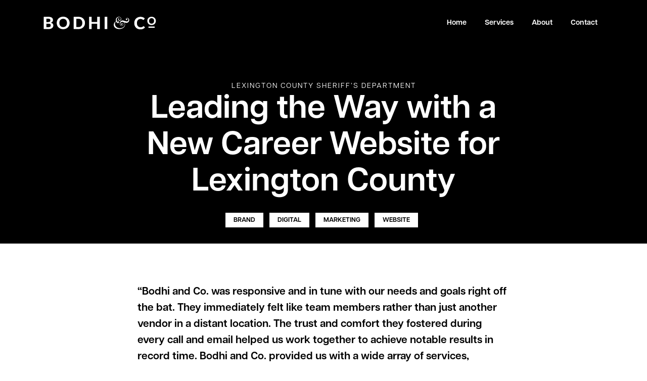

--- FILE ---
content_type: text/html; charset=UTF-8
request_url: https://wearebodhiandco.com/case-studies/leading-the-way-with-a-new-career-website-for-lexington-county/
body_size: 10119
content:
<!doctype html>
<html lang="en-US">
<head>
	<meta charset="UTF-8">
	<meta name="viewport" content="width=device-width, initial-scale=1">
	<link rel="profile" href="https://gmpg.org/xfn/11">

	<link rel="apple-touch-icon" sizes="180x180" href="/favicon/apple-touch-icon.png">
	<link rel="icon" type="image/png" sizes="32x32" href="/favicon/favicon-32x32.png">
	<link rel="icon" type="image/png" sizes="16x16" href="/favicon/favicon-16x16.png">
	<link rel="manifest" href="/favicon/site.webmanifest">

	<link rel="stylesheet" href="https://use.typekit.net/tze8voh.css">

	<meta name='robots' content='index, follow, max-image-preview:large, max-snippet:-1, max-video-preview:-1' />
	<style>img:is([sizes="auto" i], [sizes^="auto," i]) { contain-intrinsic-size: 3000px 1500px }</style>
	
	<!-- This site is optimized with the Yoast SEO plugin v24.7 - https://yoast.com/wordpress/plugins/seo/ -->
	<title>Leading the Way with a New Career Website for Lexington County - Bodhi and Co</title>
	<link rel="canonical" href="https://wearebodhiandco.com/case-studies/leading-the-way-with-a-new-career-website-for-lexington-county/" />
	<meta property="og:locale" content="en_US" />
	<meta property="og:type" content="article" />
	<meta property="og:title" content="Leading the Way with a New Career Website for Lexington County - Bodhi and Co" />
	<meta property="og:description" content="The Brief The Lexington County Sheriff’s Department had over 100 job vacancies and needed a “quick draw” to attract more high-quality candidates. The brief was to take an outdated, unmemorable ..." />
	<meta property="og:url" content="https://wearebodhiandco.com/case-studies/leading-the-way-with-a-new-career-website-for-lexington-county/" />
	<meta property="og:site_name" content="Bodhi and Co" />
	<meta property="article:publisher" content="https://www.facebook.com/wearebodhiandco" />
	<meta property="article:modified_time" content="2023-11-13T17:49:05+00:00" />
	<meta property="og:image" content="https://wearebodhiandco.com/wp-content/uploads/2022/07/Lexington-County-square-1024x1024.png" />
	<meta property="og:image:width" content="1024" />
	<meta property="og:image:height" content="1024" />
	<meta property="og:image:type" content="image/png" />
	<meta name="twitter:card" content="summary_large_image" />
	<meta name="twitter:label1" content="Est. reading time" />
	<meta name="twitter:data1" content="2 minutes" />
	<script type="application/ld+json" class="yoast-schema-graph">{"@context":"https://schema.org","@graph":[{"@type":"WebPage","@id":"https://wearebodhiandco.com/case-studies/leading-the-way-with-a-new-career-website-for-lexington-county/","url":"https://wearebodhiandco.com/case-studies/leading-the-way-with-a-new-career-website-for-lexington-county/","name":"Leading the Way with a New Career Website for Lexington County - Bodhi and Co","isPartOf":{"@id":"https://wearebodhiandco.com/#website"},"primaryImageOfPage":{"@id":"https://wearebodhiandco.com/case-studies/leading-the-way-with-a-new-career-website-for-lexington-county/#primaryimage"},"image":{"@id":"https://wearebodhiandco.com/case-studies/leading-the-way-with-a-new-career-website-for-lexington-county/#primaryimage"},"thumbnailUrl":"https://wearebodhiandco.com/wp-content/uploads/2022/07/Lexington-County-square.png","datePublished":"2023-10-26T19:43:49+00:00","dateModified":"2023-11-13T17:49:05+00:00","breadcrumb":{"@id":"https://wearebodhiandco.com/case-studies/leading-the-way-with-a-new-career-website-for-lexington-county/#breadcrumb"},"inLanguage":"en-US","potentialAction":[{"@type":"ReadAction","target":["https://wearebodhiandco.com/case-studies/leading-the-way-with-a-new-career-website-for-lexington-county/"]}]},{"@type":"ImageObject","inLanguage":"en-US","@id":"https://wearebodhiandco.com/case-studies/leading-the-way-with-a-new-career-website-for-lexington-county/#primaryimage","url":"https://wearebodhiandco.com/wp-content/uploads/2022/07/Lexington-County-square.png","contentUrl":"https://wearebodhiandco.com/wp-content/uploads/2022/07/Lexington-County-square.png","width":1080,"height":1080},{"@type":"BreadcrumbList","@id":"https://wearebodhiandco.com/case-studies/leading-the-way-with-a-new-career-website-for-lexington-county/#breadcrumb","itemListElement":[{"@type":"ListItem","position":1,"name":"Home","item":"https://wearebodhiandco.com/"},{"@type":"ListItem","position":2,"name":"Leading the Way with a New Career Website for Lexington County"}]},{"@type":"WebSite","@id":"https://wearebodhiandco.com/#website","url":"https://wearebodhiandco.com/","name":"Bodhi and Co","description":"Marketing Agency in Greenville, SC","potentialAction":[{"@type":"SearchAction","target":{"@type":"EntryPoint","urlTemplate":"https://wearebodhiandco.com/?s={search_term_string}"},"query-input":{"@type":"PropertyValueSpecification","valueRequired":true,"valueName":"search_term_string"}}],"inLanguage":"en-US"}]}</script>
	<!-- / Yoast SEO plugin. -->


<link rel='dns-prefetch' href='//maps.googleapis.com' />
<link rel="alternate" type="application/rss+xml" title="Bodhi and Co &raquo; Feed" href="https://wearebodhiandco.com/feed/" />
<link rel='stylesheet' id='wp-block-library-css' href='https://wearebodhiandco.com/wp-includes/css/dist/block-library/style.min.css?ver=6.8.3' media='all' />
<style id='classic-theme-styles-inline-css'>
/*! This file is auto-generated */
.wp-block-button__link{color:#fff;background-color:#32373c;border-radius:9999px;box-shadow:none;text-decoration:none;padding:calc(.667em + 2px) calc(1.333em + 2px);font-size:1.125em}.wp-block-file__button{background:#32373c;color:#fff;text-decoration:none}
</style>
<link rel='stylesheet' id='bodhi-and-co-style-css' href='https://wearebodhiandco.com/wp-content/themes/bodhi-and-co/assets/css/style.min.css?ver=1.0.0' media='all' />
<script src="https://wearebodhiandco.com/wp-includes/js/jquery/jquery.min.js?ver=3.7.1" id="jquery-core-js"></script>
<noscript><style>.perfmatters-lazy[data-src]{display:none !important;}</style></noscript><style>.perfmatters-lazy.pmloaded,.perfmatters-lazy.pmloaded>img,.perfmatters-lazy>img.pmloaded,.perfmatters-lazy[data-ll-status=entered]{animation:500ms pmFadeIn}@keyframes pmFadeIn{0%{opacity:0}100%{opacity:1}}body .perfmatters-lazy-css-bg:not([data-ll-status=entered]),body .perfmatters-lazy-css-bg:not([data-ll-status=entered]) *,body .perfmatters-lazy-css-bg:not([data-ll-status=entered])::before,body .perfmatters-lazy-css-bg:not([data-ll-status=entered])::after,body .perfmatters-lazy-css-bg:not([data-ll-status=entered]) *::before,body .perfmatters-lazy-css-bg:not([data-ll-status=entered]) *::after{background-image:none!important;will-change:transform;transition:opacity 0.025s ease-in,transform 0.025s ease-in!important;}</style>
	<!-- Google tag (gtag.js) -->
	<script async src="https://www.googletagmanager.com/gtag/js?id=G-R4XQDL04PP"></script>
	<script>
		window.dataLayer = window.dataLayer || [];
		function gtag(){dataLayer.push(arguments);}
		gtag('js', new Date());
		gtag('config', 'G-R4XQDL04PP');
	</script>
</head>

<body class="wp-singular case_studies-template-default single single-case_studies postid-192 wp-theme-bodhi-and-co">

<div class="site-overlay"></div>

<div id="page" class="site">
	<a class="skip-link screen-reader-text" href="#primary">Skip to content</a>

	<header id="masthead" class="site-header">
		<div class="container">
			<div class="row align-items-center">

				<div class="col-6 col-md-4">
					<div class="site_branding">
						<a href="https://wearebodhiandco.com/" rel="home">
							<svg version="1.1" xmlns="http://www.w3.org/2000/svg" x="0" y="0" viewBox="0 0 1044.7 149.4" xml:space="preserve"><path d="M61.1 19.9c7.6 0 14.1.7 19.5 2.1s9.8 3.5 13.2 6.1 5.9 5.8 7.5 9.6c1.6 3.7 2.3 7.9 2.3 12.6 0 2.6-.4 5.1-1.1 7.5-.8 2.4-1.9 4.6-3.5 6.8-1.6 2.1-3.6 4-6.1 5.7s-5.5 3.2-8.9 4.4c7.7 1.8 13.4 4.8 17.1 8.9s5.5 9.4 5.5 16c0 4.8-.9 9.2-2.8 13.4-1.8 4.1-4.5 7.7-8.1 10.7-3.5 3-7.9 5.4-13.1 7.1s-11.1 2.5-17.8 2.5H20.9V19.9h40.2zM44.3 37.7v30.6h15.4c3.3 0 6.2-.3 8.7-.8s4.7-1.4 6.4-2.6 3-2.8 3.9-4.7c.9-2 1.4-4.3 1.4-7.1s-.4-5.2-1.1-7.2c-.8-2-1.9-3.6-3.5-4.8S72 39 69.6 38.5s-5.2-.8-8.5-.8H44.3zm20.1 77.5c3.7 0 6.8-.5 9.3-1.4 2.4-.9 4.4-2.1 5.8-3.6 1.5-1.5 2.5-3.2 3-5.2.6-2 .9-4 .9-6.1 0-2.3-.3-4.3-1-6.2-.7-1.8-1.8-3.4-3.3-4.6-1.5-1.3-3.5-2.3-5.9-2.9-2.4-.7-5.4-1-8.9-1H44.4v31h20zm188.8-38.7c0 8.3-1.4 16-4.2 23-2.8 7.1-6.7 13.2-11.8 18.3s-11.2 9.2-18.3 12.1c-7.1 2.9-15 4.4-23.7 4.4s-16.6-1.5-23.7-4.4-13.2-7-18.3-12.1c-5.1-5.2-9-11.3-11.8-18.3-2.8-7.1-4.2-14.8-4.2-23s1.4-15.9 4.2-23 6.7-13.2 11.8-18.3c5.1-5.2 11.2-9.2 18.3-12.1s15-4.4 23.7-4.4 16.6 1.5 23.7 4.4 13.2 7 18.3 12.2 9 11.3 11.8 18.3c2.8 7 4.2 14.6 4.2 22.9zm-24 0c0-5.9-.8-11.3-2.3-16-1.6-4.7-3.8-8.7-6.8-12-2.9-3.3-6.5-5.8-10.7-7.6-4.2-1.7-8.9-2.6-14.2-2.6s-10.1.9-14.3 2.6c-4.2 1.7-7.8 4.3-10.7 7.6s-5.2 7.3-6.8 12-2.3 10-2.3 16 .8 11.3 2.3 16c1.6 4.7 3.8 8.7 6.8 12 2.9 3.3 6.5 5.8 10.7 7.5s9 2.6 14.3 2.6 10.1-.9 14.2-2.6c4.2-1.7 7.8-4.3 10.7-7.5 2.9-3.3 5.2-7.3 6.8-12s2.3-10 2.3-16zm162 0c0 8.3-1.4 15.9-4.2 22.8-2.8 6.9-6.7 12.9-11.8 17.9s-11.2 8.9-18.3 11.7c-7.1 2.8-15 4.2-23.7 4.2h-43.6V19.9h43.6c8.7 0 16.6 1.4 23.7 4.2s13.2 6.7 18.3 11.8c5.1 5 9 11 11.8 17.9 2.8 6.9 4.2 14.4 4.2 22.7zm-24.1 0c0-5.9-.8-11.3-2.3-16-1.6-4.7-3.8-8.7-6.7-12s-6.5-5.8-10.7-7.6-8.9-2.7-14.2-2.7h-20v76.6h20c5.3 0 10.1-.9 14.2-2.6 4.2-1.7 7.7-4.3 10.7-7.6s5.2-7.3 6.7-12.1c1.5-4.7 2.3-10 2.3-16zm157.6-56.6v113.3h-23.6V84.4h-49.9v48.8h-23.6V19.9h23.6V68h49.9V19.9h23.6zm66.5 113.3h-23.6V19.9h23.6v113.3z"/><path d="M720 83.4c2.1.4 4.2 1.5 5 3.7 1.1 2.9-.5 5.9-3.3 6.8-3.1.9-6.1-1.4-6.5-4.7-1-9 8.8-13.6 15.6-9.6 2.6 1.5 4.3 4.2 5.1 7.2 1.5 5.5-.1 10.3-4.3 13.9-7 6-18.1 4.3-23.3-3.5-5.8-8.6-5.9-17.9-2.2-27.3 3-7.7 8.4-12.9 16-15.3 5.1-1.6 10.3-1.3 15.4 0 8 2.1 15.6 5.4 23.7 7 3.2.7 6.5 1.4 9.9.5 5.3-1.5 8.4-5 9.6-10.5 1.5-7-.9-14-5.8-17.1-2.2-1.4-4.9-1.8-7.4-1.2-1.2.3-2.4.9-3.3 1.8-.8.7-2.1 2.3-2 3.5 0 .3.1.5.3.6.4.4.9-.1 1.3-.2 2.7-1 4.4-.5 6.3 1.7 1.7 2 1.8 4.3.9 6.6-1 2.4-3 3.3-5.4 3.2-4.7-.1-7.9-4.9-6.8-10.4 1.4-7.2 8.2-11.4 15-9.9 11 2.6 16.2 14.2 14.7 24.4-1.6 11-9.9 19.3-20.4 21-3.9.6-7.9.3-11.7-.6-1.9-.5-3.9-1-5.8-1.7-.9-.3-1.9-.7-2.8-1.1-.9-.4-1.8-.9-2.7-1.2-.4-.1-.8-.2-1.1-.2 0 0 .4.8.5.8l.6.9.9 1.2c2 2.6 3.5 5.7 4.4 8.9 1.3 4.8 1.3 9.9.4 14.8-.2 1-.4 2-.7 3-2.9 10.6-9.5 18-18.2 23.6-12.2 7.7-25.4 9.8-39.3 8.8-9.2-.7-17.9-3.1-25.8-8.2-8-5.2-14.1-12.3-16-22.2-1.5-7.6-1.3-15.7 1.9-22.8 2-4.5 5.1-8.4 8.7-11.6 1.8-1.6 3.6-3 5.6-4.3 1.7-1.2 3.6-1.7 2.9-4.3-2.5-9.1-2.3-18 2.8-26.2 4.4-7.2 10.8-11.3 18.7-12.7 5.6-1 11-.3 16.1 2.6 7.8 4.4 11.6 14.5 8.7 22.9-3.7 10.6-17 13.4-24 5-2.8-3.4-3.9-7.4-2.5-11.9.6-1.9 1.9-3.6 3.6-4.5 1.4-.8 4.1-1.6 5.5-.4.4.4.9 1.2.6 1.9-.3.5-1 .6-1.4.8-2.1.9-3.4 2.7-3.5 5-.1 2.4.2 4.9 2.3 6.4 2.4 1.8 5.5 2.4 8.4 1.8 2.5-.5 5.3-1.9 6.7-4.2 1.9-3.1 2-7.3 1.1-10.7-.7-3-2.4-5.8-4.6-7.8-1.7-1.6-3.7-2.8-5.9-3.5-10.8-3.8-22.5 5.3-25.2 16.1-1.4 5.6-.9 11 .5 16.4.4 1.5 1.1 2 2.6 1.8 3.6-.3 7.2-.4 10.7 1.1 4 1.7 6.7 5.4 6.7 9.4 0 5.6-5.2 10.4-10.5 9.8-7.2-.8-11.5-5.7-14.9-11.9-.4-.7-.8-2-1.8-1.9-.6 0-1 .4-1.5.7-14.8 11.3-8.8 34.9 2.4 46.4 3.6 3.7 7.9 6.7 12.6 8.7 9.6 4.1 19.5 5.2 29.7 3.9 10-1.3 19-5.1 26.3-12.8 5.8-6.1 8.9-13.5 8.5-22.2-.6-16.7-15.3-25.8-27.5-22.1-6.5 2-11.1 5.8-13 12.8-2.3 8.2 1.4 18.5 10.7 20.9 3.2.8 6.6.7 9.8-1.1 7.1-3.9 6.9-17.1-1.7-18.9-2.6-.6-5.1.6-6.9 2.4zm-32.2-14.2c2.5 0 5.2-3 2.9-5.3-1.7-1.7-3.9-2.6-6.1-2.8-1-.1-5.3-.8-4.8 1.2.6 2.9 5 6.9 8 6.9z" id="SQg40I_00000103964764068944075960000009937473384567748764_"/><path d="M1028 57.8c0 5.5-.9 10.5-2.8 15.2-1.8 4.7-4.4 8.7-7.8 12.1-3.3 3.4-7.4 6.1-12.1 8s-9.9 2.9-15.7 2.9-11-1-15.7-2.9-8.7-4.6-12.1-8-6-7.4-7.8-12.1-2.8-9.7-2.8-15.2.9-10.5 2.8-15.2 4.4-8.7 7.8-12.1 7.4-6.1 12.1-8 9.9-2.9 15.7-2.9 11 1 15.7 2.9 8.7 4.6 12.1 8c3.3 3.4 5.9 7.5 7.8 12.1 1.9 4.8 2.8 9.8 2.8 15.2zm-15.8 0c0-3.9-.5-7.4-1.5-10.5s-2.5-5.8-4.5-7.9c-1.9-2.2-4.3-3.8-7.1-5s-5.9-1.7-9.4-1.7-6.6.6-9.4 1.7c-2.8 1.2-5.1 2.8-7.1 5-1.9 2.2-3.4 4.8-4.5 7.9-1 3.1-1.5 6.6-1.5 10.5 0 4 .5 7.5 1.5 10.6s2.5 5.7 4.5 7.9c1.9 2.2 4.3 3.8 7.1 5s5.9 1.7 9.4 1.7 6.6-.6 9.4-1.7c2.8-1.2 5.1-2.8 7.1-5 1.9-2.2 3.4-4.8 4.5-7.9s1.5-6.6 1.5-10.6zm-94.5 49c1.3 0 2.4.5 3.3 1.4l9.3 9.9c-4.6 5.8-10.3 10.3-17.1 13.3s-14.9 4.5-24.2 4.5c-8.5 0-16.1-1.4-22.9-4.3-6.8-2.9-12.5-6.9-17.3-12.1-4.7-5.2-8.4-11.3-10.9-18.3-2.6-7.1-3.8-14.8-3.8-23.2 0-5.6.6-11 1.8-16 1.2-5.1 3-9.7 5.3-14s5.2-8.1 8.5-11.6c3.3-3.4 7-6.4 11.2-8.8s8.7-4.3 13.6-5.5c4.9-1.3 10.2-1.9 15.7-1.9 4.2 0 8.1.4 11.8 1.1s7.2 1.7 10.4 3 6.2 2.9 8.9 4.7c2.7 1.8 5.2 3.9 7.4 6.1l-7.9 10.8c-.5.7-1.1 1.3-1.8 1.8s-1.7.8-3 .8-2.5-.4-3.8-1.3-2.8-1.9-4.7-3c-1.8-1.1-4.2-2.1-6.9-3-2.8-.9-6.3-1.3-10.6-1.3-4.7 0-9.1.9-13 2.6-4 1.7-7.4 4.2-10.2 7.5s-5 7.2-6.6 12c-1.6 4.7-2.3 10.1-2.3 16.2s.8 11.5 2.5 16.3 4 8.8 6.9 12.1c2.9 3.3 6.4 5.8 10.3 7.5 3.9 1.7 8.1 2.5 12.6 2.5 2.7 0 5.1-.1 7.2-.4 2.2-.3 4.2-.7 6-1.3 1.8-.6 3.6-1.4 5.2-2.4s3.3-2.2 5-3.7c.6-.5 1.2-.9 1.8-1.2.9-.7 1.6-.8 2.3-.8zm43.8 2.4h55.5v12.4h-55.5z"/></svg>						</a>
					</div><!-- site_branding -->
				</div><!-- col -->

				<div class="col-6 col-md-8">
					<button class="menu-btn" aria-controls="primary-menu" aria-expanded="false">&#9776; Menu</button>
					<nav id="site-navigation" class="main-navigation">
						<ul id="menu-main-menu" class="menu"><li class="menu-home"><a href="https://wearebodhiandco.com/">Home</a></li>
<li class="menu-services"><a href="https://wearebodhiandco.com/services/">Services</a></li>
<li class="menu-about"><a href="https://wearebodhiandco.com/about/">About</a></li>
<li class="menu-contact"><a href="https://wearebodhiandco.com/contact/">Contact</a></li>
</ul>					</nav><!-- site-navigation -->
				</div><!-- col -->
				
			</div><!-- row -->
		</div><!-- container -->
	</header><!-- #masthead -->

	<main id="primary" class="site-main">

		
			
<article id="post-192" class="post-192 case_studies type-case_studies status-publish has-post-thumbnail hentry categories-brand categories-digital categories-marketing categories-website">

  <section class="cs_hero_wrap" style="background-color: ">
    <div class="container">

      <div class="row justify-content-center">
        <div class="col-12 col-md-10 col-lg-8">
          <div class="hero_title_wrap">
            <span>Lexington County Sheriff’s Department</span>
            <h1>Leading the Way with a New Career Website for Lexington County</h1>

            <ul>
                                            <li>Brand</li>
                              <li>Digital</li>
                              <li>Marketing</li>
                              <li>Website</li>
                          </ul>
          </div><!-- hero_title_wrap -->
        </div><!-- col -->
      </div><!-- row -->
      
    </div><!-- container -->
  </section><!-- cs_hero_wrap -->

  <section class="cs_single_wrap">
    <div class="container">

      <div class="row justify-content-center">
        <div class="col-12 col-md-10 col-lg-8">
          <div class="testimony_wrap">
            <p>“Bodhi and Co. was responsive and in tune with our needs and goals right off the bat. They immediately felt like team members rather than just another vendor in a distant location. The trust and comfort they fostered during every call and email helped us work together to achieve notable results in record time. Bodhi and Co. provided us with a wide array of services, strategies and solutions, often going above and beyond to deliver value in a space where and when we needed it the most.”</p>
            <span>Adam Myrick, Public Information Officer - LCSD</span>
          </div><!-- testimony_wrap -->
        </div><!-- col -->

        <div class="col-12 col-md-10 col-lg-8">
          <h2>The Brief</h2>
<p>The Lexington County Sheriff’s Department had over 100 job vacancies and needed a “quick draw” to attract more high-quality candidates. The brief was to take an outdated, unmemorable recruitment website and redesign it while also creating and executing a PPC plan to drive more traffic.</p>
<h2>Client Experience</h2>
<p>There was no question about it &#8211; our client needed a fix for the talent shortage, and they needed it quickly. They didn’t have 6 months to wait for a new website and traditional outdoor advertising just wasn’t delivering ROI. We worked with their internal marketing and recruitment team to finetune and strategize to make sure all parties were happy before pressing go. We also worked with their external recruitment partner to ensure a positive and memorable candidate experience.</p>
<h2>Solution &amp; Results</h2>
<p>Our team developed a new, modern website in record time. From mobile optimization, to simple navigation, and clear, concise copy we made sure it was an all-around great experience for the user. We also ensured the site truly reflected who they were and what they stood for &#8211; a big selling point. To support the site and drive more applications, we started several highly-targeted Google and Youtube ads. We defined target audiences by age and geography and created corresponding copy and content for each bucket. With a set budget, we continue to optimize the ads and make sure they are performing well and providing results. Results in the first 30 days included 20K impressions on their ads, 2K new users on their website and 65 completed applications received, covering all of the open positions.</p>
        </div><!-- col -->
      </div><!-- row -->

    </div><!-- container -->
  </section><!-- cs_single_wrap -->

</article><!-- #post-192 -->
		
	</main><!-- #main -->


	<section class="contact_cta_wrap">
		<div class="container">
			<div class="row g-0">

				<div class="col-12 col-lg-7">
					<h2>Say Hello. <span>Let's talk.<svg class="circle" xmlns="http://www.w3.org/2000/svg" viewBox="0 0 120 68"><g fill="none" stroke="#51e6c9" stroke-linecap="round" stroke-linejoin="round" stroke-width="2"><path class="path" d="M105 10C28-9-29 40 34 56c62 16 91-29 66-29"></path><path class="path" d="M109 16C82-20-56 21 30 55s105-27 75-45"></path></g></svg></span></h2>
					<p>Email us to set up a chat, jump on a video call or pop by and see us.</p>
				</div><!-- col -->

				<div class="col-12 col-lg-4">
					<svg class="arrow" version="1.1" xmlns="http://www.w3.org/2000/svg" x="0" y="0" viewBox="0 0 240 152" xml:space="preserve"><path fill="none" stroke="#51e6c9" stroke-linecap="round" stroke-linejoin="round" stroke-width="4" d="M220.1 103c1.7 13.2 9.3 24.9 11.1 38.3.3 2.2-2.6 4.4-4.6 2.9-10.1-8.2-22.7-12.3-33.7-19"/><path class="paths" fill="none" stroke="#51e6c9" stroke-linecap="round" stroke-linejoin="round" stroke-width="4" d="M219.3 127.9c-10.4-14-23.8-26-37.3-36.8-15.1-12.1-32.3-24-51.3-28.8-10.3-2.6-35.7-2-30.7 15.1 4.1 13.9 21.6 22.4 35 17.8 25.9-8.9-14.4-46.6-22.8-54.3-10.7-9.8-22.1-16.7-35.7-22C55 10.5 29.5 6 7.1 13"/></svg>

					<a href="mailto:hello@wearebodhiandco.com">Drop us a line<svg xmlns="http://www.w3.org/2000/svg" viewBox="0 0 448 512"><path d="M190.5 66.9l22.2-22.2c9.4-9.4 24.6-9.4 33.9 0L441 239c9.4 9.4 9.4 24.6 0 33.9L246.6 467.3c-9.4 9.4-24.6 9.4-33.9 0l-22.2-22.2c-9.5-9.5-9.3-25 .4-34.3L311.4 296H24c-13.3 0-24-10.7-24-24v-32c0-13.3 10.7-24 24-24h287.4L190.9 101.2c-9.8-9.3-10-24.8-.4-34.3z"/></svg></a>
				</div><!-- col -->

			</div><!-- row -->
		</div><!-- container -->
	</section><!-- contact_cta_wrap -->

	<footer id="colophon" class="site-footer">
		<div class="container">
			<div class="row">

				<div class="col-6 col-md-3">
					<h3>Menu</h3>
					<nav id="footer-navigation" class="footer-navigation">
						<ul id="menu-footer-menu" class="menu"><li class="menu-home"><a href="https://wearebodhiandco.com/">Home</a></li>
<li class="menu-services"><a href="https://wearebodhiandco.com/services/">Services</a></li>
<li class="menu-about"><a href="https://wearebodhiandco.com/about/">About</a></li>
<li class="menu-case-studies"><a href="https://wearebodhiandco.com/case-studies/">Case Studies</a></li>
<li class="active menu-blog"><a href="https://wearebodhiandco.com/blog/">Blog</a></li>
<li class="menu-contact"><a href="https://wearebodhiandco.com/contact/">Contact</a></li>
</ul>					</nav><!-- footer-navigation -->
				</div><!-- col -->

				<div class="col-6 col-md-3">
					<h3>Social</h3>
					<ul class="social_wrap">
						<li><a href="https://www.instagram.com/wearebodhiandco/" target="_blank" rel="noopener">Instagram</a></li>
						<li><a href="https://www.facebook.com/wearebodhiandco/" target="_blank" rel="noopener">Facebook</a></li>
						<li><a href="https://www.linkedin.com/company/bodhiandco/" target="_blank" rel="noopener">LinkedIn</a></li>
					</ul><!-- social_wrap -->
				</div><!-- col -->

				<div class="col-8 col-md-3">
					<div class="contact_footer_wrap">
						<h3>Contact</h3>
						<p>25 Draper St Suite A<br />
Greenville, SC<br />
29611</p>

						<p><a href="mailto:hello@wearebodhiandco.com">hello@wearebodhiandco.com</a><br />
						<a href="tel:864.230.9495">864.230.9495</a></p>
					</div><!-- contact_footer_wrap -->
				</div><!-- col -->

				<div class="col-4 col-md-3">
					<div class="footer_branding">
						<a href="https://wearebodhiandco.com/" rel="home">
							<svg version="1.1" xmlns="http://www.w3.org/2000/svg" x="0" y="0" viewBox="0 0 544 445" xml:space="preserve"><g id="SQg40I"><linearGradient id="SVGID_1_" gradientUnits="userSpaceOnUse" x1="7.71" y1="497.053" x2="538.227" y2="497.053" gradientTransform="matrix(1 0 0 -1 0 720)"><stop offset="0" stop-color="#05cbfc"/><stop offset=".34" stop-color="#32dbdd"/><stop offset=".67" stop-color="#51e6c9"/><stop offset="1" stop-color="#7df6ab"/></linearGradient><path d="M276 248.9c8.1 1.5 15.9 5.7 19.1 14.2 4.2 11-1.9 22.7-12.5 25.8-11.9 3.5-23.3-5.2-24.6-18.1-3.6-34.5 33.5-51.9 59.5-36.6 10 5.9 16.4 16.1 19.5 27.7 5.6 21-.3 39.2-16.3 53.1-26.5 22.9-69.1 16.5-89-13.4-22-33-22.5-68.3-8.5-104.4 11.5-29.5 32.2-49.3 60.9-58.5 19.4-6.3 39.2-5 58.9.1 30.4 7.9 59.6 20.6 90.5 26.9 12.4 2.5 24.6 5.4 37.8 1.7 20.3-5.7 32-19.1 36.7-40.2 5.8-26.6-3.2-53.3-22-65.3-8.3-5.3-18.7-6.9-28.2-4.4-4.7 1.2-9.1 3.5-12.7 6.9-3 2.8-7.9 8.7-7.7 13.3 0 1 .3 1.8 1 2.4 1.7 1.7 3.3-.3 4.9-.9 10.2-3.8 16.7-2.1 24.1 6.3 6.6 7.6 6.8 16.4 3.3 25-3.8 9.2-11.5 12.5-20.7 12.3-18-.5-30.1-18.8-26-39.6 5.4-27.4 31.3-43.7 57.2-37.6 41.8 9.8 62 54.1 56.2 93.2-6.2 42.1-37.8 73.8-78 80-14.9 2.3-30.1 1-44.7-2.5-7.4-1.8-14.8-3.8-22-6.3-3.6-1.3-7.2-2.7-10.7-4.2s-6.7-3.5-10.3-4.5c-1.4-.4-2.9-.7-4.4-.6-.1 0 1.6 2.9 1.8 3.2.8 1.1 1.6 2.3 2.5 3.4 1.1 1.5 2.3 3.1 3.5 4.6 7.7 9.9 13.3 21.8 16.7 34.1 5.1 18.4 5.1 37.9 1.6 56.6-.7 3.9-1.6 7.7-2.6 11.5-10.9 40.5-36.3 68.9-69.6 90-46.4 29.4-96.9 37.5-150.1 33.7-35.2-2.5-68.5-11.7-98.6-31.3-30.4-19.8-53.7-46.9-61.1-84.9-5.7-29.1-4.8-59.8 7.3-87 7.7-17.2 19.5-32.1 33.1-44.5 6.7-6.1 13.8-11.6 21.3-16.5 6.6-4.4 13.9-6.7 11.2-16.5-9.5-34.8-8.6-68.6 10.8-99.9 17-27.4 41.1-43 71.3-48.4 21.5-3.8 42.1-1.2 61.6 9.8 29.6 16.7 44.4 55.3 33.2 87.3-14.1 40.4-65 51.3-91.5 19.2-10.6-12.9-15-28.3-9.5-45.4 2.3-7.3 7.2-13.6 13.7-17.3 5.3-3.1 15.7-6.1 20.9-1.3 1.7 1.5 3.4 4.7 2.2 7.1-1 2-3.7 2.2-5.5 2.9-8.1 3.4-13 10.2-13.5 19.1-.5 9.3.7 18.6 9 24.6 9.3 6.8 21 9.2 32 7 9.4-1.9 20.4-7.4 25.7-16.1 7.2-11.8 7.5-27.8 4.3-41-2.8-11.6-9.1-22-17.5-29.9-6.5-6.1-14.1-10.7-22.3-13.5C167.5 7 123 41.4 112.7 82.6c-5.3 21.2-3.6 41.9 1.9 62.6 1.5 5.8 4.2 7.6 9.9 7 13.7-1.3 27.4-1.6 40.7 4.1 15.4 6.6 25.6 20.5 25.6 35.9 0 21.4-19.9 39.6-40 37.3-27.6-3.1-43.9-21.8-56.8-45.5-1.6-2.8-3-7.5-6.7-7.4-2.1.1-4 1.3-5.7 2.6-56.6 43.2-33.7 133.1 9 177.2 13.8 14.2 30.2 25.5 48.1 33.1 36.6 15.6 74.4 19.9 113.2 14.8 38.1-5 72.7-19.6 100.4-48.7 22-23.1 33.8-51.4 32.6-84.8-2.4-63.8-58.4-98.5-105-84.2-24.8 7.6-42.2 22.2-49.5 48.9-8.6 31.4 5.3 70.8 40.7 79.9 12.3 3.2 25.2 2.6 37.3-4 27-15 26.5-65.4-6.3-72.2-9.7-1.9-19.2 2.6-26.1 9.7zm-123-54.4c9.6 0 19.8-11.3 10.9-20.3-6.4-6.4-14.8-9.7-23.4-10.8-3.9-.5-20.1-2.9-18.5 4.7 2.5 11.4 19.6 26.4 31 26.4z" fill="url(#SVGID_1_)"/></g></svg>						</a>
					</div><!-- footer_branding -->
				</div><!-- col -->

				<div class="col-12">
					<div class="site_info">
						<p>&copy; 2025. All Rights Reserved. Bodhi and Co</p>
					</div><!-- site_info -->
				</div><!-- col-12 -->

			</div><!-- row -->
		</div><!-- container -->
	</footer><!-- site-footer -->

	<section class="pushy pushy-right">
		<div class="pushy-content">
			<nav id="mobile-navigation" class="mobile-navigation">
				<ul id="menu-footer-menu-1" class="menu"><li class="menu-home"><a href="https://wearebodhiandco.com/">Home</a></li>
<li class="menu-services"><a href="https://wearebodhiandco.com/services/">Services</a></li>
<li class="menu-about"><a href="https://wearebodhiandco.com/about/">About</a></li>
<li class="menu-case-studies"><a href="https://wearebodhiandco.com/case-studies/">Case Studies</a></li>
<li class="active menu-blog"><a href="https://wearebodhiandco.com/blog/">Blog</a></li>
<li class="menu-contact"><a href="https://wearebodhiandco.com/contact/">Contact</a></li>
</ul>			</nav><!-- mobile-navigation -->
		</div><!-- pushy-content -->
	</section><!-- pushy-right -->
</div><!-- page -->


<script type="speculationrules">
{"prefetch":[{"source":"document","where":{"and":[{"href_matches":"\/*"},{"not":{"href_matches":["\/wp-*.php","\/wp-admin\/*","\/wp-content\/uploads\/*","\/wp-content\/*","\/wp-content\/plugins\/*","\/wp-content\/themes\/bodhi-and-co\/*","\/*\\?(.+)"]}},{"not":{"selector_matches":"a[rel~=\"nofollow\"]"}},{"not":{"selector_matches":".no-prefetch, .no-prefetch a"}}]},"eagerness":"conservative"}]}
</script>
<script src="https://maps.googleapis.com/maps/api/js?key=AIzaSyAYbbm0j6ayWl3QYs20AiX0oAXuH1si4rI&amp;ver=1.0.0" id="bodhi-and-co-map-js"></script>
<script src="https://wearebodhiandco.com/wp-content/themes/bodhi-and-co/assets/js/vendor.min.js?ver=1.0.0" id="bodhi-and-co-vendor-js"></script>
<script id="bodhi-and-co-loadmore-js-extra">
var ajax_object = {"ajax_nonce":"e3bef0730f"};
</script>
<script src="https://wearebodhiandco.com/wp-content/themes/bodhi-and-co/assets/js/loadmore.js?ver=1.0.0" id="bodhi-and-co-loadmore-js"></script>
<script src="https://wearebodhiandco.com/wp-content/themes/bodhi-and-co/assets/js/custom.min.js?ver=1.0.0" id="bodhi-and-co-build-js"></script>
<script id="perfmatters-lazy-load-js-before">
window.lazyLoadOptions={elements_selector:"img[data-src],.perfmatters-lazy,.perfmatters-lazy-css-bg",thresholds:"0px 0px",class_loading:"pmloading",class_loaded:"pmloaded",callback_loaded:function(element){if(element.tagName==="IFRAME"){if(element.classList.contains("pmloaded")){if(typeof window.jQuery!="undefined"){if(jQuery.fn.fitVids){jQuery(element).parent().fitVids()}}}}}};window.addEventListener("LazyLoad::Initialized",function(e){var lazyLoadInstance=e.detail.instance;var target=document.querySelector("body");var observer=new MutationObserver(function(mutations){lazyLoadInstance.update()});var config={childList:!0,subtree:!0};observer.observe(target,config);});
</script>
<script async src="https://wearebodhiandco.com/wp-content/plugins/perfmatters/js/lazyload.min.js?ver=2.4.1" id="perfmatters-lazy-load-js"></script>
<script async data-no-optimize="1" src="https://wearebodhiandco.com/wp-content/plugins/perfmatters/vendor/instant-page/pminstantpage.min.js?ver=2.4.1" id="perfmatters-instant-page-js"></script>

</body>
</html>


--- FILE ---
content_type: application/javascript
request_url: https://wearebodhiandco.com/wp-content/themes/bodhi-and-co/assets/js/custom.min.js?ver=1.0.0
body_size: 541
content:
"use strict";/(trident|msie)/i.test(navigator.userAgent)&&document.getElementById&&window.addEventListener&&window.addEventListener("hashchange",function(){var e=location.hash.substring(1);/^[A-z0-9_-]+$/.test(e)&&(e=document.getElementById(e))&&(/^(?:a|select|input|button|textarea)$/i.test(e.tagName)||(e.tabIndex=-1),e.focus())},!1),function(n){n("#site-navigation .menu-item-has-children").each(function(){n(this).focus(function(){n(this).addClass("focus")})});var e=document.location.pathname.split("/")[2],t=n('[data-slide="'+e+'"]').data("index"),o=(console.log(e),console.log(t),new Swiper(".serviceSwiper",{slidesPerView:"auto",spaceBetween:30,initialSlide:t,centeredSlides:!0,preventClicks:!1,autoplay:{delay:1e4}}),new Swiper(".teamSwiper",{slidesPerView:1,spaceBetween:30,preventClicks:!1,loop:!0,autoplay:{delay:4e3},breakpoints:{850:{slidesPerView:2,spaceBetween:30},1200:{slidesPerView:3,spaceBetween:30}}}),new Swiper(".testimonialSwiper",{loop:!0,autoHeight:!0,navigation:{nextEl:".swiper-button-next",prevEl:".swiper-button-prev"}}),["#FCFF6C","#5386E4","#F37748","#2DD881","#FF99C8","#F76C5E"]),s=o[Math.floor(Math.random()*o.length)],i=new Swiper(".swiper",{direction:"horizontal",loop:!1,allowTouchMove:!1,effect:"fade",fadeEffect:{crossFade:!0},autoplay:{delay:5e3},on:{init:function(){n(".hero").css("background-color",s)}}});i.on("slideChangeTransitionStart",function(e){i.activeIndex;var t=o[Math.floor(Math.random()*o.length)];n(".hero").css("background-color",t)}),n(".gchoice label").on("click",function(){n(this).parent().siblings().removeClass("active_choice"),n(this).parent().addClass("active_choice")}),new IntersectionObserver(function(e){e.forEach(function(e){var t;e.isIntersecting&&(e=document.querySelector(".path"),document.querySelector(".circle").style.opacity="1",t=e.getTotalLength(),e.style.transition=e.style.WebkitTransition="none",e.style.strokeDasharray=t+" "+t,e.style.strokeDashoffset=t,e.getBoundingClientRect(),e.style.transition=e.style.WebkitTransition="stroke-dashoffset 1s ease-in-out",e.style.strokeDashoffset="0",e=document.querySelector(".paths"),document.querySelector(".arrow").style.opacity="1",t=e.getTotalLength(),e.style.transition=e.style.WebkitTransition="none",e.style.strokeDasharray=t+" "+t,e.style.strokeDashoffset=t,e.getBoundingClientRect(),e.style.transition=e.style.WebkitTransition="stroke-dashoffset 1s ease-in-out",e.style.strokeDashoffset="0")})}).observe(document.querySelector(".circle"))}(jQuery);

--- FILE ---
content_type: application/javascript
request_url: https://wearebodhiandco.com/wp-content/themes/bodhi-and-co/assets/js/loadmore.js?ver=1.0.0
body_size: -71
content:
(function ($) {
	$("#loadmore").on("click", function (e) {
		e.preventDefault();

		var button = $(this);
		var currentPage = $(this).data("current");
		var maxPage = $(this).data("max");

		console.log(currentPage);

		var data = {
			action: "load_blog",
			page: currentPage,
			security: ajax_object.ajax_nonce,
		};

		$.ajax({
			url: "/wp-admin/admin-ajax.php",
			data: data,
			type: "POST",

			beforeSend: function () {
				button.text("...");
			},

			success: function (data) {
				if (data) {
					$(".blog_roll_row").append(data);
					button.text("Load More");

					currentPage++;

					button.data("current", currentPage);
					button.focus();

					// var i = 0;
					// $(".blog_box").each(function () {
					// 	$(this).css("--animation-order", i);
					// 	i++;
					// });

					if (currentPage > maxPage) {
						button.addClass("disable");
						button.text("👋 You reached the end!");
					}
				} else {
					button.addClass("disable");
					button.text("👋 You reached the end!");
				}
			},
		});
	});
})(jQuery);
